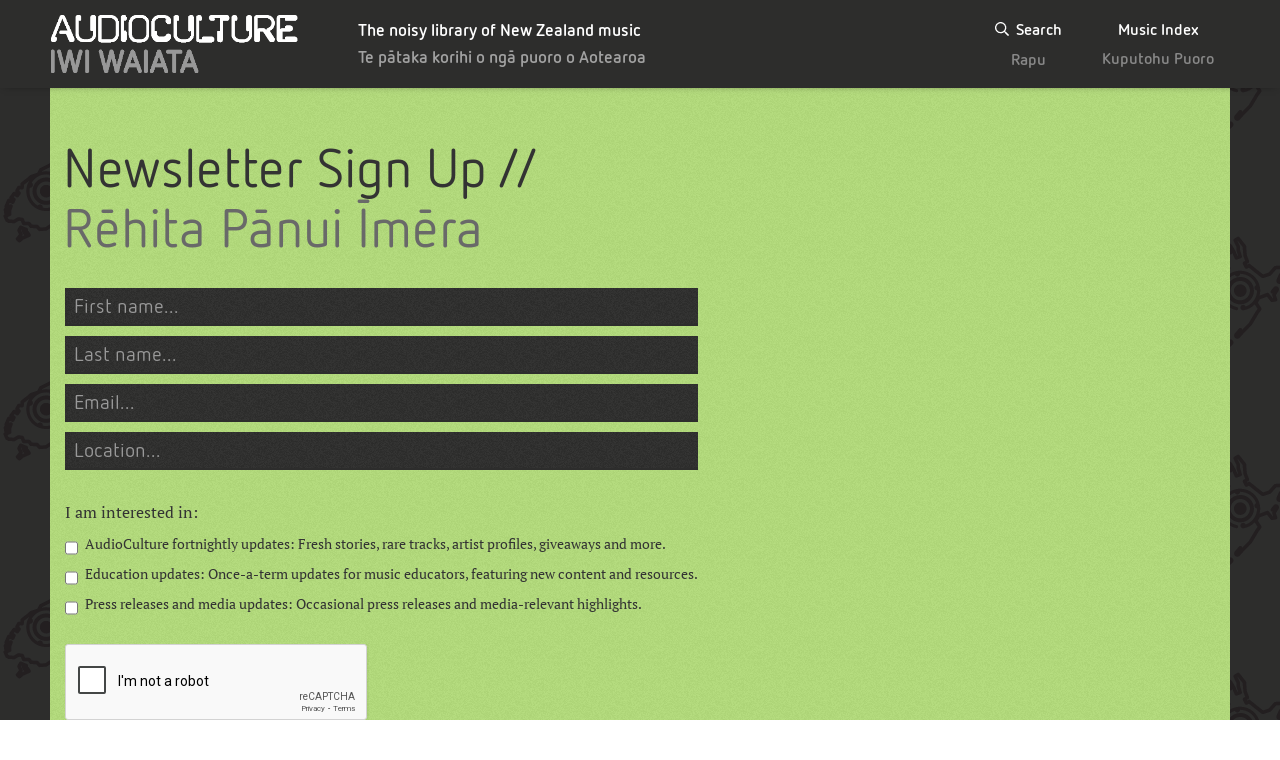

--- FILE ---
content_type: text/html; charset=utf-8
request_url: https://www.audioculture.co.nz/newsletters/new
body_size: 4537
content:
<!DOCTYPE html>
<html lang='en'>
<head>
<title>Newsletter Sign Up | AudioCulture
</title>
<meta charset='utf-8'>
<meta name="description" content="AudioCulture is an online celebration of the people who have created the music, the articles they shaped, and the audiences they played to."/>
<meta content='width=device-width, initial-scale=1.0, maximum-scale=1.0, user-scalable=0' name='viewport'>
<meta content='IE=edge,chrome=1' http-equiv='X-UA-Compatible'>
<link rel="stylesheet" href="https://www.audioculture.co.nz/assets/application-d4757bbc0f3e4e301e5880cc46719dffe63d54d15b051647a0b06184ef84a561.css" media="all" />
<link rel="stylesheet" href="https://cdn.knightlab.com/libs/timeline3/latest/css/timeline.css" title="timeline-styles" media="screen" />
<link rel="stylesheet" href="https://use.typekit.net/idr4tfc.css" media="screen" />
<!--[if IE]>
<link rel="stylesheet" href="https://www.audioculture.co.nz/assets/application-ie-6a3b3546a2c76b317c6bf7e72cc71a3ca93bffdccd7b309bb72e7a979407fc12.css" media="all" />
<![endif]-->
<!--[if IE 8]>
<link rel="stylesheet" href="https://www.audioculture.co.nz/assets/application-ie8-d69b81ace8184612ee682e423f244e0293aa7d3687713b4abb24b91e01b479af.css" media="all" />
<![endif]-->
<meta name="csrf-param" content="authenticity_token" />
<meta name="csrf-token" content="6zkLMc3+GWP54Rtfg17H4e70reDb6lnyg3kQAP3uKVPUsrLoqWQew7HMPivyJwysRVGk1krSPHpmcW8ghMzDCQ==" />
<script>
//<![CDATA[
(function(w,d,s,l,i){w[l]=w[l]||[];w[l].push({'gtm.start':
new Date().getTime(),event:'gtm.js'});var f=d.getElementsByTagName(s)[0],
j=d.createElement(s),dl=l!='dataLayer'?'&l='+l:'';j.async=true;j.src=
'https://www.googletagmanager.com/gtm.js?id='+i+dl;f.parentNode.insertBefore(j,f);
})(window,document,'script','dataLayer','GTM-KT3J6QL5');

//]]>
</script><meta property='og:url' content='http://www.audioculture.co.nz'>
<meta property='og:title' content='AudioCulture - the noisy library of NZ music'>
<meta property='og:description' content='AudioCulture is an online celebration of the people who have created the music, the articles they shaped, and the audiences they played to.'>
<meta property='og:image' content='https://www.audioculture.co.nz/assets/audioculture_facebook_logo-d958b11f5157574cb19185fb4af5161ea3597fb3200b3646be3d721d76c0a4d3.png'>
<meta name='twitter:card' content='summary_large_image'>
<meta name='twitter:site' content='@audioculturenz'>
<meta name='twitter:image' content='https://www.audioculture.co.nz/assets/audioculture_facebook_logo-d958b11f5157574cb19185fb4af5161ea3597fb3200b3646be3d721d76c0a4d3.png?250e87bf23a321c7dc26ce575eb5d94e8f8d8de4'>
<meta name='twitter:title' content='AudioCulture - the noisy library of NZ music'>
<meta name='twitter:description' content='AudioCulture is an online celebration of the people who have created the music, the articles they shaped, and the audiences they played to.'>
<script src="https://www.youtube.com/iframe_api"></script>
<script src="https://cdn.knightlab.com/libs/timeline3/latest/js/timeline.js"></script>
<script src="https://www.google.com/recaptcha/api.js"></script>

</head>
<body class='audioculture-newsletter'>
<noscript>
<iframe height='0' src='https://www.googletagmanager.com/ns.html?id=GTM-KT3J6QL5' style='display:none;visibility:hidden' width='0'></iframe>
</noscript>
<div class='sticky-wrapper'>
<div class='navbar compressed'>
<div class='navbar-inner'>
<div class='container-fluid'>
<div class='global-nav-wrapper' data-main-navigation>
<div class='logotype-wrapper'>
<a class="site-branding" href="https://www.audioculture.co.nz/"><h1 class='site-logo'>AudioCulture</h1>
</a><div class='logo-tagline'>
<p class='tagline tagline-title'>The noisy library of New Zealand music</p>
<p class='tagline tagline-subtitle'>Te pātaka korihi o ngā puoro o Aotearoa</p>
</div>
</div>

<div class='global-navbar'>
<a class="global-navbar-item " href="/search"><div class='global-navbar-item-title'>
<svg class='search-icon' data-name='search-icon' style='width: 14px; height: 14px;' viewbox='0 0 30 30'>
<path d='M29.67,27.38,23,20.71a.76.76,0,0,0-.49-.2h-.7l-.5-.39a12.14,12.14,0,1,0-9.16,4.18,11.87,11.87,0,0,0,8-3l.39.4v.7a.76.76,0,0,0,.2.49l6.67,6.68a.68.68,0,0,0,1,0h0l1.29-1.3a.56.56,0,0,0,0-.9ZM12.15,21.51a9.36,9.36,0,1,1,9.36-9.36A9.35,9.35,0,0,1,12.15,21.51Z'></path>
</svg>

Search
</div>
<div class='global-navbar-item-subtitle' style='top: 1px;'>Rapu</div>
</a><a class="global-navbar-item " href="/music_index"><div class='global-navbar-item-title'>Music Index</div>
<div class='global-navbar-item-subtitle'>Kuputohu Puoro</div>
</a></div>
<div class='global-navbar global-navbar-mobile'>
<div class='global-navbar-button' data-mobile-nav-trigger>
Menu
<i class='menu-icon'></i>
</div>
</div>

</div>
</div>
</div>
</div>


<div class='container skippy-container'>
<div class='skippy w-top-padding'>
<div class='skippy-content'>
<div class='skippy-content-section skippy-section-sticky sticky-top--85'>
<div class='skippy-content-item full'>
<h1>
Newsletter Sign Up //
<span>
<br>Rēhita Pānui Īmēra</br>
</span>
</h1>
</div>
<div class='skippy-content-item full'>
<div class='main-content wysiwyg-content'>
<div class='contact'>
<div class='message-us'>
<form action="https://www.audioculture.co.nz/newsletters" accept-charset="UTF-8" method="post"><input name="utf8" type="hidden" value="&#x2713;" autocomplete="off" /><input type="hidden" name="authenticity_token" value="ibwB32cSkbLg93p0MgNZDSHA2Abl/f/yCkKIofzlHwbhv+5guY4igfzUUBi7PxNo6SS0N02Sr2Ub4zMbRIGxYw==" autocomplete="off" />
<div class='control-group'>
<div class='controls'>
<input type="text" name="first_name" id="first_name" placeholder="First name..." required="required" />
</div>
</div>
<div class='control-group'>
<div class='controls'>
<input type="text" name="last_name" id="last_name" placeholder="Last name..." required="required" />
</div>
</div>
<div class='control-group'>
<div class='controls'>
<input type="text" name="email_address" id="email_address" placeholder="Email..." required="required" />
</div>
</div>
<div class='control-group'>
<div class='controls'>
<input type="text" name="location" id="location" placeholder="Location..." required="required" />
</div>
</div>
<div class='h3 mt-30 mb-10'>
I am interested in:
</div>
<div class='control-group'>
<label class="control-label checkbox">AudioCulture fortnightly updates: Fresh stories, rare tracks, artist profiles, giveaways and more.
<input type="checkbox" name="interests[]" id="interests_" value="052248908b" class="input-xxlarge checkbox" />
</label></div>
<div class='control-group'>
<label class="control-label checkbox">Education updates: Once-a-term updates for music educators, featuring new content and resources.
<input type="checkbox" name="interests[]" id="interests_" value="4d7f592314" class="input-xxlarge checkbox" />
</label></div>
<div class='control-group'>
<label class="control-label checkbox">Press releases and media updates: Occasional press releases and media-relevant highlights.
<input type="checkbox" name="interests[]" id="interests_" value="f808636f35" class="input-xxlarge checkbox" />
</label></div>
<div class='control-group mt-30'>
<div class='controls'>
<div class='recaptcha'>
<div class='g-recaptcha' data-sitekey='6Lc4QxgUAAAAAPeZIbky3x0ehOmnTzVYhIz5chQC'></div>
</div>
</div>
</div>
<input type="submit" name="commit" value="Submit" data-disable-with="Submit" />
</form>

</div>
</div>
</div>
</div>
</div>
</div>
</div>
</div>

<div class='container footer'>
<div class='footer-inner'>
<div class='footer-section'>
<a class="footer-section-item footer-section-item-title" href="https://www.audioculture.co.nz/music_index">Music Index</a>
<a class="footer-section-item" href="/music_index?category=Person">Profiles</a>
<a class="footer-section-item" href="/music_index?category=Label">Labels</a>
<a class="footer-section-item" href="/music_index?category=Article">Articles</a>
</div>
<div class='footer-section'>
<a class="footer-section-item footer-section-item-title" href="https://www.audioculture.co.nz/about">About Us</a>
<a class="footer-section-item" href="https://www.audioculture.co.nz/contact">Contact Us</a>
<a class="footer-section-item" href="https://www.audioculture.co.nz/writers">Writers</a>
<a class="footer-section-item" href="https://www.audioculture.co.nz/terms_and_conditions">Terms &amp; Conditions</a>
</div>
<div class='footer-section'>
<div class='footer-section-item footer-section-item-title'>Follow us on social</div>
<div class='footer-section-item footer-section-row'>
<a class="footer-section-logo facebook" target="_blank" href="http://www.facebook.com/audioCulturenz">Facebook
</a><a class="footer-section-logo instagram" target="_blank" href="http://www.instagram.com/audioculturenz">Instagram
</a><a class="footer-section-logo youtube" target="_blank" href="http://www.youtube.com/audioculturenz">YouTube
</a></div>
<div class='footer-section-item'>
<a class="button button--secondary" target="_blank" href="https://www.audioculture.co.nz/newsletters/new"><span class='footer-section-logo email'></span>
Sign up to newsletter
</a></div>
</div>
<div class='footer-section'>
<div class='footer-section-row'>
<div class='footer-section-item'>
<p>Visit our sister site</p>
<a target="_blank" class="footer-section-partner nzos" title="New Zealand television and film" href="http://www.nzonscreen.com/">NZ On Screen
</a></div>
<div class='footer-section-item'>
<p>Made with funding from</p>
<a target="_blank" class="footer-section-partner nzoa" title="New Zealand on Air" href="http://www.nzonair.govt.nz/">NZ On Air
</a></div>
</div>
<div class='footer-section-row text-right'>
© AudioCulture, 2026
</div>
</div>
</div>
</div>


</div>
<div class='mobile-nav-container' data-mobile-nav>
<div class='mobile-nav-backdrop' data-mobile-nav-close></div>
<div class='mobile-nav'>
<i class='mobile-nav-close-icon' data-mobile-nav-close></i>
<div class='mobile-nav-section'>
<a class="mobile-nav-item" href="/search"><svg class='search-icon' data-name='search-icon' style='width: 16px; height: 16px;' viewbox='0 0 30 30'>
<path d='M29.67,27.38,23,20.71a.76.76,0,0,0-.49-.2h-.7l-.5-.39a12.14,12.14,0,1,0-9.16,4.18,11.87,11.87,0,0,0,8-3l.39.4v.7a.76.76,0,0,0,.2.49l6.67,6.68a.68.68,0,0,0,1,0h0l1.29-1.3a.56.56,0,0,0,0-.9ZM12.15,21.51a9.36,9.36,0,1,1,9.36-9.36A9.35,9.35,0,0,1,12.15,21.51Z'></path>
</svg>

Search //
<span>Rapu</span>
</a><a class="mobile-nav-item" href="/music_index">Music Index //
<span>Kuputohu Puoro</span>
</a><a class="mobile-nav-item" href="/special_content">Special Content //
<span>Ngā Kai Motuhake</span>
</a></div>
<div class='mobile-nav-section'>
<p>About us</p>
<a class="mobile-nav-item" href="https://www.audioculture.co.nz/about">About us //
<span>Mō Mātou</span>
</a><a class="mobile-nav-item" href="https://www.audioculture.co.nz/contact">Contact us //
<span>Whakapā mai ki a mātou</span>
</a><a class="mobile-nav-item" href="https://www.audioculture.co.nz/writers">Writers //
<span>Ngā Kaituhi</span>
</a></div>
<div class='mobile-nav-section'>
<p>Follow us on social media</p>
<div class='mobile-nav-icons'>
<a class="mobile-nav-icon facebook" target="_blank" href="http://www.facebook.com/audioCulturenz">Facebook
</a><a class="mobile-nav-icon instagram" target="_blank" href="http://www.instagram.com/audioculturenz">Instagram
</a><a class="mobile-nav-icon youtube" target="_blank" href="http://www.youtube.com/audioculturenz">YouTube
</a><a class="mobile-nav-icon email" target="_blank" href="https://www.audioculture.co.nz/newsletters/new">Mailing list
</a></div>
</div>
<div class='mobile-nav-section'>
<p>Funded by</p>
<a target="_blank" class="mobile-nav-logo nzoa" title="New Zealand on Air" href="http://www.nzonair.govt.nz/">NZ On Air
</a></div>
<div class='mobile-nav-section'>
<p>Partners with</p>
<a target="_blank" class="mobile-nav-logo nzos" title="New Zealand television and film" href="http://www.nzonscreen.com/">NZ On Screen
</a></div>
<div class='mobile-nav-section'>
<a class="mobile-nav-item mobile-nav-footer" href="https://www.audioculture.co.nz/terms_and_conditions">Terms & Conditions
</a></div>
</div>
</div>

<div class='modal video-modal hide fade' id='global-modal' role='dialog'>
<ul class='modal-buttons'>
<li>
<a class="modal-close" data-target="#global-modal" data-dismiss="modal" href="#"></a>
</li>
</ul>
<div class='modal-body'>
<div class='modal-embed'></div>
</div>
</div>
<div class='modal hide' id='images-modal' role='dialog'>
<ul class='modal-buttons'>
<li>
<a class="modal-close" data-target="#images-modal" data-dismiss="modal" href="#"></a>
</li>
<li>
<a class="facebook-link" target="_blank" href="#"></a>
</li>
</ul>
<div class='modal-body'></div>
</div>
<script src="https://www.audioculture.co.nz/assets/application-509bb6625ae1d960ab5e063961979baf02d9a734df63fc81c1881dad5a888ac2.js"></script>

<script>
//<![CDATA[
(function(){var uv=document.createElement('script');uv.type='text/javascript';uv.async=true;uv.src='//widget.uservoice.com/Y0ofB4q0ud8a07YBSAxJtw.js';var s=document.getElementsByTagName('script')[0];s.parentNode.insertBefore(uv,s)})();

//]]>
</script><script>
//<![CDATA[
UserVoice = window.UserVoice || [];
UserVoice.push(['showTab', 'classic_widget', {mode: 'feedback', primary_color: '#555555', link_color: '#ff9b40', forum_id: 201526, feedback_tab_name: 'Send feedback', tab_label: 'Send Feedback', tab_color: '#ff9b40', tab_position: 'middle-right', tab_inverted: true}]);

//]]>
</script><script>
//<![CDATA[
setTimeout(function(){var a=document.createElement("script");var b=document.getElementsByTagName("script")[0];a.src=document.location.protocol+"//dnn506yrbagrg.cloudfront.net/pages/scripts/0010/1192.js?"+Math.floor(new Date().getTime()/3600000);a.async=true;a.type="text/javascript";b.parentNode.insertBefore(a,b)}, 1);

//]]>
</script></body>
</html>



--- FILE ---
content_type: text/html; charset=utf-8
request_url: https://www.google.com/recaptcha/api2/anchor?ar=1&k=6Lc4QxgUAAAAAPeZIbky3x0ehOmnTzVYhIz5chQC&co=aHR0cHM6Ly93d3cuYXVkaW9jdWx0dXJlLmNvLm56OjQ0Mw..&hl=en&v=PoyoqOPhxBO7pBk68S4YbpHZ&size=normal&anchor-ms=20000&execute-ms=30000&cb=j1xjhzua1kl3
body_size: 49525
content:
<!DOCTYPE HTML><html dir="ltr" lang="en"><head><meta http-equiv="Content-Type" content="text/html; charset=UTF-8">
<meta http-equiv="X-UA-Compatible" content="IE=edge">
<title>reCAPTCHA</title>
<style type="text/css">
/* cyrillic-ext */
@font-face {
  font-family: 'Roboto';
  font-style: normal;
  font-weight: 400;
  font-stretch: 100%;
  src: url(//fonts.gstatic.com/s/roboto/v48/KFO7CnqEu92Fr1ME7kSn66aGLdTylUAMa3GUBHMdazTgWw.woff2) format('woff2');
  unicode-range: U+0460-052F, U+1C80-1C8A, U+20B4, U+2DE0-2DFF, U+A640-A69F, U+FE2E-FE2F;
}
/* cyrillic */
@font-face {
  font-family: 'Roboto';
  font-style: normal;
  font-weight: 400;
  font-stretch: 100%;
  src: url(//fonts.gstatic.com/s/roboto/v48/KFO7CnqEu92Fr1ME7kSn66aGLdTylUAMa3iUBHMdazTgWw.woff2) format('woff2');
  unicode-range: U+0301, U+0400-045F, U+0490-0491, U+04B0-04B1, U+2116;
}
/* greek-ext */
@font-face {
  font-family: 'Roboto';
  font-style: normal;
  font-weight: 400;
  font-stretch: 100%;
  src: url(//fonts.gstatic.com/s/roboto/v48/KFO7CnqEu92Fr1ME7kSn66aGLdTylUAMa3CUBHMdazTgWw.woff2) format('woff2');
  unicode-range: U+1F00-1FFF;
}
/* greek */
@font-face {
  font-family: 'Roboto';
  font-style: normal;
  font-weight: 400;
  font-stretch: 100%;
  src: url(//fonts.gstatic.com/s/roboto/v48/KFO7CnqEu92Fr1ME7kSn66aGLdTylUAMa3-UBHMdazTgWw.woff2) format('woff2');
  unicode-range: U+0370-0377, U+037A-037F, U+0384-038A, U+038C, U+038E-03A1, U+03A3-03FF;
}
/* math */
@font-face {
  font-family: 'Roboto';
  font-style: normal;
  font-weight: 400;
  font-stretch: 100%;
  src: url(//fonts.gstatic.com/s/roboto/v48/KFO7CnqEu92Fr1ME7kSn66aGLdTylUAMawCUBHMdazTgWw.woff2) format('woff2');
  unicode-range: U+0302-0303, U+0305, U+0307-0308, U+0310, U+0312, U+0315, U+031A, U+0326-0327, U+032C, U+032F-0330, U+0332-0333, U+0338, U+033A, U+0346, U+034D, U+0391-03A1, U+03A3-03A9, U+03B1-03C9, U+03D1, U+03D5-03D6, U+03F0-03F1, U+03F4-03F5, U+2016-2017, U+2034-2038, U+203C, U+2040, U+2043, U+2047, U+2050, U+2057, U+205F, U+2070-2071, U+2074-208E, U+2090-209C, U+20D0-20DC, U+20E1, U+20E5-20EF, U+2100-2112, U+2114-2115, U+2117-2121, U+2123-214F, U+2190, U+2192, U+2194-21AE, U+21B0-21E5, U+21F1-21F2, U+21F4-2211, U+2213-2214, U+2216-22FF, U+2308-230B, U+2310, U+2319, U+231C-2321, U+2336-237A, U+237C, U+2395, U+239B-23B7, U+23D0, U+23DC-23E1, U+2474-2475, U+25AF, U+25B3, U+25B7, U+25BD, U+25C1, U+25CA, U+25CC, U+25FB, U+266D-266F, U+27C0-27FF, U+2900-2AFF, U+2B0E-2B11, U+2B30-2B4C, U+2BFE, U+3030, U+FF5B, U+FF5D, U+1D400-1D7FF, U+1EE00-1EEFF;
}
/* symbols */
@font-face {
  font-family: 'Roboto';
  font-style: normal;
  font-weight: 400;
  font-stretch: 100%;
  src: url(//fonts.gstatic.com/s/roboto/v48/KFO7CnqEu92Fr1ME7kSn66aGLdTylUAMaxKUBHMdazTgWw.woff2) format('woff2');
  unicode-range: U+0001-000C, U+000E-001F, U+007F-009F, U+20DD-20E0, U+20E2-20E4, U+2150-218F, U+2190, U+2192, U+2194-2199, U+21AF, U+21E6-21F0, U+21F3, U+2218-2219, U+2299, U+22C4-22C6, U+2300-243F, U+2440-244A, U+2460-24FF, U+25A0-27BF, U+2800-28FF, U+2921-2922, U+2981, U+29BF, U+29EB, U+2B00-2BFF, U+4DC0-4DFF, U+FFF9-FFFB, U+10140-1018E, U+10190-1019C, U+101A0, U+101D0-101FD, U+102E0-102FB, U+10E60-10E7E, U+1D2C0-1D2D3, U+1D2E0-1D37F, U+1F000-1F0FF, U+1F100-1F1AD, U+1F1E6-1F1FF, U+1F30D-1F30F, U+1F315, U+1F31C, U+1F31E, U+1F320-1F32C, U+1F336, U+1F378, U+1F37D, U+1F382, U+1F393-1F39F, U+1F3A7-1F3A8, U+1F3AC-1F3AF, U+1F3C2, U+1F3C4-1F3C6, U+1F3CA-1F3CE, U+1F3D4-1F3E0, U+1F3ED, U+1F3F1-1F3F3, U+1F3F5-1F3F7, U+1F408, U+1F415, U+1F41F, U+1F426, U+1F43F, U+1F441-1F442, U+1F444, U+1F446-1F449, U+1F44C-1F44E, U+1F453, U+1F46A, U+1F47D, U+1F4A3, U+1F4B0, U+1F4B3, U+1F4B9, U+1F4BB, U+1F4BF, U+1F4C8-1F4CB, U+1F4D6, U+1F4DA, U+1F4DF, U+1F4E3-1F4E6, U+1F4EA-1F4ED, U+1F4F7, U+1F4F9-1F4FB, U+1F4FD-1F4FE, U+1F503, U+1F507-1F50B, U+1F50D, U+1F512-1F513, U+1F53E-1F54A, U+1F54F-1F5FA, U+1F610, U+1F650-1F67F, U+1F687, U+1F68D, U+1F691, U+1F694, U+1F698, U+1F6AD, U+1F6B2, U+1F6B9-1F6BA, U+1F6BC, U+1F6C6-1F6CF, U+1F6D3-1F6D7, U+1F6E0-1F6EA, U+1F6F0-1F6F3, U+1F6F7-1F6FC, U+1F700-1F7FF, U+1F800-1F80B, U+1F810-1F847, U+1F850-1F859, U+1F860-1F887, U+1F890-1F8AD, U+1F8B0-1F8BB, U+1F8C0-1F8C1, U+1F900-1F90B, U+1F93B, U+1F946, U+1F984, U+1F996, U+1F9E9, U+1FA00-1FA6F, U+1FA70-1FA7C, U+1FA80-1FA89, U+1FA8F-1FAC6, U+1FACE-1FADC, U+1FADF-1FAE9, U+1FAF0-1FAF8, U+1FB00-1FBFF;
}
/* vietnamese */
@font-face {
  font-family: 'Roboto';
  font-style: normal;
  font-weight: 400;
  font-stretch: 100%;
  src: url(//fonts.gstatic.com/s/roboto/v48/KFO7CnqEu92Fr1ME7kSn66aGLdTylUAMa3OUBHMdazTgWw.woff2) format('woff2');
  unicode-range: U+0102-0103, U+0110-0111, U+0128-0129, U+0168-0169, U+01A0-01A1, U+01AF-01B0, U+0300-0301, U+0303-0304, U+0308-0309, U+0323, U+0329, U+1EA0-1EF9, U+20AB;
}
/* latin-ext */
@font-face {
  font-family: 'Roboto';
  font-style: normal;
  font-weight: 400;
  font-stretch: 100%;
  src: url(//fonts.gstatic.com/s/roboto/v48/KFO7CnqEu92Fr1ME7kSn66aGLdTylUAMa3KUBHMdazTgWw.woff2) format('woff2');
  unicode-range: U+0100-02BA, U+02BD-02C5, U+02C7-02CC, U+02CE-02D7, U+02DD-02FF, U+0304, U+0308, U+0329, U+1D00-1DBF, U+1E00-1E9F, U+1EF2-1EFF, U+2020, U+20A0-20AB, U+20AD-20C0, U+2113, U+2C60-2C7F, U+A720-A7FF;
}
/* latin */
@font-face {
  font-family: 'Roboto';
  font-style: normal;
  font-weight: 400;
  font-stretch: 100%;
  src: url(//fonts.gstatic.com/s/roboto/v48/KFO7CnqEu92Fr1ME7kSn66aGLdTylUAMa3yUBHMdazQ.woff2) format('woff2');
  unicode-range: U+0000-00FF, U+0131, U+0152-0153, U+02BB-02BC, U+02C6, U+02DA, U+02DC, U+0304, U+0308, U+0329, U+2000-206F, U+20AC, U+2122, U+2191, U+2193, U+2212, U+2215, U+FEFF, U+FFFD;
}
/* cyrillic-ext */
@font-face {
  font-family: 'Roboto';
  font-style: normal;
  font-weight: 500;
  font-stretch: 100%;
  src: url(//fonts.gstatic.com/s/roboto/v48/KFO7CnqEu92Fr1ME7kSn66aGLdTylUAMa3GUBHMdazTgWw.woff2) format('woff2');
  unicode-range: U+0460-052F, U+1C80-1C8A, U+20B4, U+2DE0-2DFF, U+A640-A69F, U+FE2E-FE2F;
}
/* cyrillic */
@font-face {
  font-family: 'Roboto';
  font-style: normal;
  font-weight: 500;
  font-stretch: 100%;
  src: url(//fonts.gstatic.com/s/roboto/v48/KFO7CnqEu92Fr1ME7kSn66aGLdTylUAMa3iUBHMdazTgWw.woff2) format('woff2');
  unicode-range: U+0301, U+0400-045F, U+0490-0491, U+04B0-04B1, U+2116;
}
/* greek-ext */
@font-face {
  font-family: 'Roboto';
  font-style: normal;
  font-weight: 500;
  font-stretch: 100%;
  src: url(//fonts.gstatic.com/s/roboto/v48/KFO7CnqEu92Fr1ME7kSn66aGLdTylUAMa3CUBHMdazTgWw.woff2) format('woff2');
  unicode-range: U+1F00-1FFF;
}
/* greek */
@font-face {
  font-family: 'Roboto';
  font-style: normal;
  font-weight: 500;
  font-stretch: 100%;
  src: url(//fonts.gstatic.com/s/roboto/v48/KFO7CnqEu92Fr1ME7kSn66aGLdTylUAMa3-UBHMdazTgWw.woff2) format('woff2');
  unicode-range: U+0370-0377, U+037A-037F, U+0384-038A, U+038C, U+038E-03A1, U+03A3-03FF;
}
/* math */
@font-face {
  font-family: 'Roboto';
  font-style: normal;
  font-weight: 500;
  font-stretch: 100%;
  src: url(//fonts.gstatic.com/s/roboto/v48/KFO7CnqEu92Fr1ME7kSn66aGLdTylUAMawCUBHMdazTgWw.woff2) format('woff2');
  unicode-range: U+0302-0303, U+0305, U+0307-0308, U+0310, U+0312, U+0315, U+031A, U+0326-0327, U+032C, U+032F-0330, U+0332-0333, U+0338, U+033A, U+0346, U+034D, U+0391-03A1, U+03A3-03A9, U+03B1-03C9, U+03D1, U+03D5-03D6, U+03F0-03F1, U+03F4-03F5, U+2016-2017, U+2034-2038, U+203C, U+2040, U+2043, U+2047, U+2050, U+2057, U+205F, U+2070-2071, U+2074-208E, U+2090-209C, U+20D0-20DC, U+20E1, U+20E5-20EF, U+2100-2112, U+2114-2115, U+2117-2121, U+2123-214F, U+2190, U+2192, U+2194-21AE, U+21B0-21E5, U+21F1-21F2, U+21F4-2211, U+2213-2214, U+2216-22FF, U+2308-230B, U+2310, U+2319, U+231C-2321, U+2336-237A, U+237C, U+2395, U+239B-23B7, U+23D0, U+23DC-23E1, U+2474-2475, U+25AF, U+25B3, U+25B7, U+25BD, U+25C1, U+25CA, U+25CC, U+25FB, U+266D-266F, U+27C0-27FF, U+2900-2AFF, U+2B0E-2B11, U+2B30-2B4C, U+2BFE, U+3030, U+FF5B, U+FF5D, U+1D400-1D7FF, U+1EE00-1EEFF;
}
/* symbols */
@font-face {
  font-family: 'Roboto';
  font-style: normal;
  font-weight: 500;
  font-stretch: 100%;
  src: url(//fonts.gstatic.com/s/roboto/v48/KFO7CnqEu92Fr1ME7kSn66aGLdTylUAMaxKUBHMdazTgWw.woff2) format('woff2');
  unicode-range: U+0001-000C, U+000E-001F, U+007F-009F, U+20DD-20E0, U+20E2-20E4, U+2150-218F, U+2190, U+2192, U+2194-2199, U+21AF, U+21E6-21F0, U+21F3, U+2218-2219, U+2299, U+22C4-22C6, U+2300-243F, U+2440-244A, U+2460-24FF, U+25A0-27BF, U+2800-28FF, U+2921-2922, U+2981, U+29BF, U+29EB, U+2B00-2BFF, U+4DC0-4DFF, U+FFF9-FFFB, U+10140-1018E, U+10190-1019C, U+101A0, U+101D0-101FD, U+102E0-102FB, U+10E60-10E7E, U+1D2C0-1D2D3, U+1D2E0-1D37F, U+1F000-1F0FF, U+1F100-1F1AD, U+1F1E6-1F1FF, U+1F30D-1F30F, U+1F315, U+1F31C, U+1F31E, U+1F320-1F32C, U+1F336, U+1F378, U+1F37D, U+1F382, U+1F393-1F39F, U+1F3A7-1F3A8, U+1F3AC-1F3AF, U+1F3C2, U+1F3C4-1F3C6, U+1F3CA-1F3CE, U+1F3D4-1F3E0, U+1F3ED, U+1F3F1-1F3F3, U+1F3F5-1F3F7, U+1F408, U+1F415, U+1F41F, U+1F426, U+1F43F, U+1F441-1F442, U+1F444, U+1F446-1F449, U+1F44C-1F44E, U+1F453, U+1F46A, U+1F47D, U+1F4A3, U+1F4B0, U+1F4B3, U+1F4B9, U+1F4BB, U+1F4BF, U+1F4C8-1F4CB, U+1F4D6, U+1F4DA, U+1F4DF, U+1F4E3-1F4E6, U+1F4EA-1F4ED, U+1F4F7, U+1F4F9-1F4FB, U+1F4FD-1F4FE, U+1F503, U+1F507-1F50B, U+1F50D, U+1F512-1F513, U+1F53E-1F54A, U+1F54F-1F5FA, U+1F610, U+1F650-1F67F, U+1F687, U+1F68D, U+1F691, U+1F694, U+1F698, U+1F6AD, U+1F6B2, U+1F6B9-1F6BA, U+1F6BC, U+1F6C6-1F6CF, U+1F6D3-1F6D7, U+1F6E0-1F6EA, U+1F6F0-1F6F3, U+1F6F7-1F6FC, U+1F700-1F7FF, U+1F800-1F80B, U+1F810-1F847, U+1F850-1F859, U+1F860-1F887, U+1F890-1F8AD, U+1F8B0-1F8BB, U+1F8C0-1F8C1, U+1F900-1F90B, U+1F93B, U+1F946, U+1F984, U+1F996, U+1F9E9, U+1FA00-1FA6F, U+1FA70-1FA7C, U+1FA80-1FA89, U+1FA8F-1FAC6, U+1FACE-1FADC, U+1FADF-1FAE9, U+1FAF0-1FAF8, U+1FB00-1FBFF;
}
/* vietnamese */
@font-face {
  font-family: 'Roboto';
  font-style: normal;
  font-weight: 500;
  font-stretch: 100%;
  src: url(//fonts.gstatic.com/s/roboto/v48/KFO7CnqEu92Fr1ME7kSn66aGLdTylUAMa3OUBHMdazTgWw.woff2) format('woff2');
  unicode-range: U+0102-0103, U+0110-0111, U+0128-0129, U+0168-0169, U+01A0-01A1, U+01AF-01B0, U+0300-0301, U+0303-0304, U+0308-0309, U+0323, U+0329, U+1EA0-1EF9, U+20AB;
}
/* latin-ext */
@font-face {
  font-family: 'Roboto';
  font-style: normal;
  font-weight: 500;
  font-stretch: 100%;
  src: url(//fonts.gstatic.com/s/roboto/v48/KFO7CnqEu92Fr1ME7kSn66aGLdTylUAMa3KUBHMdazTgWw.woff2) format('woff2');
  unicode-range: U+0100-02BA, U+02BD-02C5, U+02C7-02CC, U+02CE-02D7, U+02DD-02FF, U+0304, U+0308, U+0329, U+1D00-1DBF, U+1E00-1E9F, U+1EF2-1EFF, U+2020, U+20A0-20AB, U+20AD-20C0, U+2113, U+2C60-2C7F, U+A720-A7FF;
}
/* latin */
@font-face {
  font-family: 'Roboto';
  font-style: normal;
  font-weight: 500;
  font-stretch: 100%;
  src: url(//fonts.gstatic.com/s/roboto/v48/KFO7CnqEu92Fr1ME7kSn66aGLdTylUAMa3yUBHMdazQ.woff2) format('woff2');
  unicode-range: U+0000-00FF, U+0131, U+0152-0153, U+02BB-02BC, U+02C6, U+02DA, U+02DC, U+0304, U+0308, U+0329, U+2000-206F, U+20AC, U+2122, U+2191, U+2193, U+2212, U+2215, U+FEFF, U+FFFD;
}
/* cyrillic-ext */
@font-face {
  font-family: 'Roboto';
  font-style: normal;
  font-weight: 900;
  font-stretch: 100%;
  src: url(//fonts.gstatic.com/s/roboto/v48/KFO7CnqEu92Fr1ME7kSn66aGLdTylUAMa3GUBHMdazTgWw.woff2) format('woff2');
  unicode-range: U+0460-052F, U+1C80-1C8A, U+20B4, U+2DE0-2DFF, U+A640-A69F, U+FE2E-FE2F;
}
/* cyrillic */
@font-face {
  font-family: 'Roboto';
  font-style: normal;
  font-weight: 900;
  font-stretch: 100%;
  src: url(//fonts.gstatic.com/s/roboto/v48/KFO7CnqEu92Fr1ME7kSn66aGLdTylUAMa3iUBHMdazTgWw.woff2) format('woff2');
  unicode-range: U+0301, U+0400-045F, U+0490-0491, U+04B0-04B1, U+2116;
}
/* greek-ext */
@font-face {
  font-family: 'Roboto';
  font-style: normal;
  font-weight: 900;
  font-stretch: 100%;
  src: url(//fonts.gstatic.com/s/roboto/v48/KFO7CnqEu92Fr1ME7kSn66aGLdTylUAMa3CUBHMdazTgWw.woff2) format('woff2');
  unicode-range: U+1F00-1FFF;
}
/* greek */
@font-face {
  font-family: 'Roboto';
  font-style: normal;
  font-weight: 900;
  font-stretch: 100%;
  src: url(//fonts.gstatic.com/s/roboto/v48/KFO7CnqEu92Fr1ME7kSn66aGLdTylUAMa3-UBHMdazTgWw.woff2) format('woff2');
  unicode-range: U+0370-0377, U+037A-037F, U+0384-038A, U+038C, U+038E-03A1, U+03A3-03FF;
}
/* math */
@font-face {
  font-family: 'Roboto';
  font-style: normal;
  font-weight: 900;
  font-stretch: 100%;
  src: url(//fonts.gstatic.com/s/roboto/v48/KFO7CnqEu92Fr1ME7kSn66aGLdTylUAMawCUBHMdazTgWw.woff2) format('woff2');
  unicode-range: U+0302-0303, U+0305, U+0307-0308, U+0310, U+0312, U+0315, U+031A, U+0326-0327, U+032C, U+032F-0330, U+0332-0333, U+0338, U+033A, U+0346, U+034D, U+0391-03A1, U+03A3-03A9, U+03B1-03C9, U+03D1, U+03D5-03D6, U+03F0-03F1, U+03F4-03F5, U+2016-2017, U+2034-2038, U+203C, U+2040, U+2043, U+2047, U+2050, U+2057, U+205F, U+2070-2071, U+2074-208E, U+2090-209C, U+20D0-20DC, U+20E1, U+20E5-20EF, U+2100-2112, U+2114-2115, U+2117-2121, U+2123-214F, U+2190, U+2192, U+2194-21AE, U+21B0-21E5, U+21F1-21F2, U+21F4-2211, U+2213-2214, U+2216-22FF, U+2308-230B, U+2310, U+2319, U+231C-2321, U+2336-237A, U+237C, U+2395, U+239B-23B7, U+23D0, U+23DC-23E1, U+2474-2475, U+25AF, U+25B3, U+25B7, U+25BD, U+25C1, U+25CA, U+25CC, U+25FB, U+266D-266F, U+27C0-27FF, U+2900-2AFF, U+2B0E-2B11, U+2B30-2B4C, U+2BFE, U+3030, U+FF5B, U+FF5D, U+1D400-1D7FF, U+1EE00-1EEFF;
}
/* symbols */
@font-face {
  font-family: 'Roboto';
  font-style: normal;
  font-weight: 900;
  font-stretch: 100%;
  src: url(//fonts.gstatic.com/s/roboto/v48/KFO7CnqEu92Fr1ME7kSn66aGLdTylUAMaxKUBHMdazTgWw.woff2) format('woff2');
  unicode-range: U+0001-000C, U+000E-001F, U+007F-009F, U+20DD-20E0, U+20E2-20E4, U+2150-218F, U+2190, U+2192, U+2194-2199, U+21AF, U+21E6-21F0, U+21F3, U+2218-2219, U+2299, U+22C4-22C6, U+2300-243F, U+2440-244A, U+2460-24FF, U+25A0-27BF, U+2800-28FF, U+2921-2922, U+2981, U+29BF, U+29EB, U+2B00-2BFF, U+4DC0-4DFF, U+FFF9-FFFB, U+10140-1018E, U+10190-1019C, U+101A0, U+101D0-101FD, U+102E0-102FB, U+10E60-10E7E, U+1D2C0-1D2D3, U+1D2E0-1D37F, U+1F000-1F0FF, U+1F100-1F1AD, U+1F1E6-1F1FF, U+1F30D-1F30F, U+1F315, U+1F31C, U+1F31E, U+1F320-1F32C, U+1F336, U+1F378, U+1F37D, U+1F382, U+1F393-1F39F, U+1F3A7-1F3A8, U+1F3AC-1F3AF, U+1F3C2, U+1F3C4-1F3C6, U+1F3CA-1F3CE, U+1F3D4-1F3E0, U+1F3ED, U+1F3F1-1F3F3, U+1F3F5-1F3F7, U+1F408, U+1F415, U+1F41F, U+1F426, U+1F43F, U+1F441-1F442, U+1F444, U+1F446-1F449, U+1F44C-1F44E, U+1F453, U+1F46A, U+1F47D, U+1F4A3, U+1F4B0, U+1F4B3, U+1F4B9, U+1F4BB, U+1F4BF, U+1F4C8-1F4CB, U+1F4D6, U+1F4DA, U+1F4DF, U+1F4E3-1F4E6, U+1F4EA-1F4ED, U+1F4F7, U+1F4F9-1F4FB, U+1F4FD-1F4FE, U+1F503, U+1F507-1F50B, U+1F50D, U+1F512-1F513, U+1F53E-1F54A, U+1F54F-1F5FA, U+1F610, U+1F650-1F67F, U+1F687, U+1F68D, U+1F691, U+1F694, U+1F698, U+1F6AD, U+1F6B2, U+1F6B9-1F6BA, U+1F6BC, U+1F6C6-1F6CF, U+1F6D3-1F6D7, U+1F6E0-1F6EA, U+1F6F0-1F6F3, U+1F6F7-1F6FC, U+1F700-1F7FF, U+1F800-1F80B, U+1F810-1F847, U+1F850-1F859, U+1F860-1F887, U+1F890-1F8AD, U+1F8B0-1F8BB, U+1F8C0-1F8C1, U+1F900-1F90B, U+1F93B, U+1F946, U+1F984, U+1F996, U+1F9E9, U+1FA00-1FA6F, U+1FA70-1FA7C, U+1FA80-1FA89, U+1FA8F-1FAC6, U+1FACE-1FADC, U+1FADF-1FAE9, U+1FAF0-1FAF8, U+1FB00-1FBFF;
}
/* vietnamese */
@font-face {
  font-family: 'Roboto';
  font-style: normal;
  font-weight: 900;
  font-stretch: 100%;
  src: url(//fonts.gstatic.com/s/roboto/v48/KFO7CnqEu92Fr1ME7kSn66aGLdTylUAMa3OUBHMdazTgWw.woff2) format('woff2');
  unicode-range: U+0102-0103, U+0110-0111, U+0128-0129, U+0168-0169, U+01A0-01A1, U+01AF-01B0, U+0300-0301, U+0303-0304, U+0308-0309, U+0323, U+0329, U+1EA0-1EF9, U+20AB;
}
/* latin-ext */
@font-face {
  font-family: 'Roboto';
  font-style: normal;
  font-weight: 900;
  font-stretch: 100%;
  src: url(//fonts.gstatic.com/s/roboto/v48/KFO7CnqEu92Fr1ME7kSn66aGLdTylUAMa3KUBHMdazTgWw.woff2) format('woff2');
  unicode-range: U+0100-02BA, U+02BD-02C5, U+02C7-02CC, U+02CE-02D7, U+02DD-02FF, U+0304, U+0308, U+0329, U+1D00-1DBF, U+1E00-1E9F, U+1EF2-1EFF, U+2020, U+20A0-20AB, U+20AD-20C0, U+2113, U+2C60-2C7F, U+A720-A7FF;
}
/* latin */
@font-face {
  font-family: 'Roboto';
  font-style: normal;
  font-weight: 900;
  font-stretch: 100%;
  src: url(//fonts.gstatic.com/s/roboto/v48/KFO7CnqEu92Fr1ME7kSn66aGLdTylUAMa3yUBHMdazQ.woff2) format('woff2');
  unicode-range: U+0000-00FF, U+0131, U+0152-0153, U+02BB-02BC, U+02C6, U+02DA, U+02DC, U+0304, U+0308, U+0329, U+2000-206F, U+20AC, U+2122, U+2191, U+2193, U+2212, U+2215, U+FEFF, U+FFFD;
}

</style>
<link rel="stylesheet" type="text/css" href="https://www.gstatic.com/recaptcha/releases/PoyoqOPhxBO7pBk68S4YbpHZ/styles__ltr.css">
<script nonce="D5scw0Mbxl9sAoV00JwoIw" type="text/javascript">window['__recaptcha_api'] = 'https://www.google.com/recaptcha/api2/';</script>
<script type="text/javascript" src="https://www.gstatic.com/recaptcha/releases/PoyoqOPhxBO7pBk68S4YbpHZ/recaptcha__en.js" nonce="D5scw0Mbxl9sAoV00JwoIw">
      
    </script></head>
<body><div id="rc-anchor-alert" class="rc-anchor-alert"></div>
<input type="hidden" id="recaptcha-token" value="[base64]">
<script type="text/javascript" nonce="D5scw0Mbxl9sAoV00JwoIw">
      recaptcha.anchor.Main.init("[\x22ainput\x22,[\x22bgdata\x22,\x22\x22,\[base64]/[base64]/[base64]/ZyhXLGgpOnEoW04sMjEsbF0sVywwKSxoKSxmYWxzZSxmYWxzZSl9Y2F0Y2goayl7RygzNTgsVyk/[base64]/[base64]/[base64]/[base64]/[base64]/[base64]/[base64]/bmV3IEJbT10oRFswXSk6dz09Mj9uZXcgQltPXShEWzBdLERbMV0pOnc9PTM/bmV3IEJbT10oRFswXSxEWzFdLERbMl0pOnc9PTQ/[base64]/[base64]/[base64]/[base64]/[base64]\\u003d\x22,\[base64]\\u003d\\u003d\x22,\x22w5bCtkLCp8OjJsOCHsOrRC7CqsKEUsKJM1F8wrNOw57DpE3DncOkw4RQwrIrX216w4XDnsOow6/DrMOdwoHDnsKiw4Ylwoh7BcKQQMOvw7PCrMK3w5vDhMKUwoc8w4TDnSdzTXElZcOSw6c5w7TCsmzDtjvDtcOCwp7DjxTCusOJwr1Gw5rDkEjDqiMbw7V5AMKrfcKxYUfDisKwwqccFsKLTxk6fMKFwppVw7/CiVTDnsOiw60qDXo9w4kacXJGw6hVYsOyAVfDn8KjTUbCgMKaLcKxIBXCthHCtcO1w7LCncKKAypfw5BRwq97PVV8AcOeHsK6wr3ChcO0PGvDjMODwo05wp85w7NxwoPCucK5SsOIw4rDvm/[base64]/[base64]/CpkDDv0vCqSfCphLDuMONW8Otwo3CtMOmwoXDisOBw77DmEw6JcOcQ2/[base64]/[base64]/wpfCncKGw7vCqcKHwq7DuMOdO8OewpgewpzCrmDDq8KuMMO9d8OeelvDsVpJw5Y8V8OAwoPDjnFTwp0ITMKGBzLDqMOowpp7wqfChnRAw5LCjGtIw7bCvhcjwr8Rw597KHfChMOJG8Oswoo9wrXCncK/w5LCvkfDu8KoZsOcw6bDocKjWMOFwrbCtnPDqMOgKHXDmmE4eMO1wrDCssKiMCFDw4hrwoUPIF0PTMO/wqvCucKOwoPClFPCt8ORw79mAxzCvMKcdcKEwqXCmgNVwqvCk8OVwqQdMsOfwrJ9RMKfFwzCj8OdDgfDrGXCkgLDvAbDgsOew5EUwp/DhnpWPAQPw67DiETCpQF7Pl4nEMORFsKnWULDtcO3bUI9RRPDql3DmMKuw6wBwoHDkMKQw6UJw5YUwqDCqDTDhsK0ewvCq3fCjEUow4DDtcKYw4BNe8Onw6bDn2kBwqfCjsK+wqk/w6vCtElAGsO2agvDvcK0PMOww5Icw4MoRGbDusOUFQvCm1d+wrAcZsOBwpzDlzvCpcKWwpxxw5PDkgU+woY7w6rDjyfDtmrDkcKZw7/[base64]/MD1XwptBw5kNwoTDl1UeUggjwpRtBMOqOXgBw7zCmWA6QWrCkMOxMMOQwrtew6fCj8OKT8OBw5LDlcK3YgPDt8OSYMO2w5/DnnRAwr0Tw43DiMKZY1cFwqfDuScow7HCg1TCpEARFVPCoMOSwq3DrRl7wovDk8KpOx1Dw7PDqyp3wo/CvlNaw6DCmcKIW8Kuw4pJw6cYXMO7JiHDs8KsR8ODZTPDpGZICDB8O0/ChnlhEXDDg8ODEXcew5dGwqcnKn0UNMOBwprCqGnCn8OXXTLCisKAE18Xwr1ZwrhHcMK4QcOuwp8nwqnCj8Olw6A5wq5iwqEVMAbDlV7Ck8KlBmNVw5DCoBbCgsK1wq89BcOnw7HCmlMBUcKcDHfCpsOzQsO4w4IIw4Fuw7lKw4ssL8O/agUvwoVBw6/CksOzZlk8w6fCvkAlLsKUw7PCs8O1w6k4QUnChMKCbMOUNhXDswfDt2rCpsKaPhTDjizCvWXDgsKswrLCkV0lBFwuUwchQsKVTcKcw7DCtG3Dslsrw63Cs1lqFXTDvCDDvcOxwqbCvmg2QcONwpsnw75AwpPDi8K9w7E2ZcOlDzoSwqNMw7/[base64]/wpHDpcOAdQI+VsO2wo/CvGXCnCFzw7bDi2N8bMK3NUrDhwPCqcKYM8O6fCvDjcONXMKxH8O+w7LDhC4LByrCt00YwqdXwqvDhsKmYMOgM8K9McOww7LDt8O5wrZ+w6wXw5PDnGzCjzoqZ0N1w5hMw5LCqx0kSGo7CxE/wrZoR2YXUcO8w5LCv33CiQg3SsOpw6JQw7EywovDnMOHwoAUJEjDq8OrB1DDjVoMwoZIwqnCgMK7ZMKAw6hxwqLCsEVJIcOLw4jDvkPDhBTDu8OCw5JMwq9NLFFfwrjDtsK7w7PDtRZfw7/DnsK/[base64]/wpzDtMODVnLDrMK0woFAWsOKw78EwqnCqRPCjcOPZB9vDCk6Y8KQbGEQw73CpjrDjlTCmGbDrsKYw4PDiDJ0CAwTwo7Dt1ZswoBVwpw9IsOCbT7Dv8KjeMO/wrNUT8O/w4rCjsK3BSzClMKfwr9Sw7/[base64]/Dh3c4Z3ofc8OEWSt5wrXCpXnDksKyesKlwoPCvmZKwr1dU18Wei3CjsOJw5cGwpDDjMOFOlVrNMKBaiLCrG/DtcKDQEFeSXbCgcKqey10ej0uw74ewqfDtjrDgMKEAcOUf23Dn8OJKA/DocKwBV4Zw5nCuBjDrMOaw5PDjsKCwp0zw7jDp8O0YiXDpXXCjUcIwq5swr7DhBlTw6rCmD3DjD1Ew6fDvh0zMcO4w7vClyzDvD1MwrV8w6bCisKPwoVBTHgvKcK3McO6McOawroBw4bCn8K/w4NGUgAbNMKsBRM6PlUawqXDvzTCnxJNbj44w63CgTYFw5jCknliw6fDninDhMKSIMK8IWEWwqzCvMOjwr/DlMK7w6XDrsOzwrrDjcKBwoLDg3nDiHRRwpRswpfDrHrDo8K3XlECZywDw78hPCdjwqg/DsOyP0deDHHCpsOAw7jCo8KrwqVXwrAgwo16elrCkXnCqcKlfzx8wrdUZMOBeMKow7w6csKHwo4xw41eC0E+w4Fnw4h8WsKcLUXCkR7Cjj9vw6PDkcKBwrHCqcKLw6XDnA/CmV7DucK6PcK2w6fCpcORLcKEw4zDilRVwoVKbcKlw5tTwpNtwpDCgsKFHMKSwqRkwooNahHDjsOOw4XDshg7w43DgcOkOMKLw5QTwovCh0LDmcKvwoHCgMKDGTTDsgrDrsOhw7oCwqDDj8KhwoNMwoIvLmHDtmLCo1jCscO2PcKlw6dtEQ/[base64]/B8O7JGzDqcKkw6lfw63CucODDsOvwoLCgEZCwpnCrcOzwrpFDBo2wrrDm8OkIlloQm7DlMO1wp7Dkkl0MsKpwpLDkcOmwrfDt8KbAgjDqUDDiMOeVsOUw41hf2cPQzbDr0xRwovDtUUkLcO2wpLCh8OWTyQfwrQkwqXCpgHDrkZawppIR8KbNR1BwpbDnG/CkxocXU3CtSlFCcKHGcOfwqLDu0wvwqZtG8Ocw6zDisKOAsK/w6rDvsKBw5tEwrsBUMKvwofDmsKGAwtJSMO+cMOqFsORwpV0U1hlwrcBwooGVgdabSXDj0ZBJcOdcW0hW0Atw7ZlIsKxw67Cr8OfEjUlw79kdcKrOcOkwpEgNVTCllRqd8Oqcm7DvcOeFMKQwr1hH8O3w5jDpmxDw4IFw6c/dcOVHFPCnMO+G8O+wprDjcOgw74xYmDChHDDnTUwwpolw5fCo8KZSGnDlsOCN2/DvsOXX8KlWRPCiwd4w6JMwpzCojRxCMO+CDUWwoodUsKKwrnDnGPCsx/DlzzDm8KRwrLCicKRBsOQUx4qw6ZgQHZeSsO/QFXChcKFCcKrwpQfBATDsjwkHmPDnsKRw7EzS8KQTTxkw6oOwpFVw7NbwqfCryvCosKQeE4bbcOaJ8OGX8K7OFFTwoDDt3gjw6kERwzCq8OHwroUWEVow54owp/CisKxLsOXMg0nICDCmcKAFsKmTsOMWE8pI13Dk8KlR8OFw4rDsAzCiV9DXinDkhJXPkIOw7DDuwHDpyfDkFrCgsOZwrXDmMOcG8O/fMO7wolrZGJOesKAw7/CocKuRcKnI1RJGMO6w518w5/[base64]/[base64]/CqU/[base64]/CqT0jKwEZwrs6woXDisKlw43CtMKuw7TDiMKVR8OqwqfDjWoeO8KZfsK+wrhrw5vDosORTEHDpcO1EwzCtcO5c8O1CzkAwr3CowfDtn3ChMKiw5PDtsKndThRIMOuwqROXldgwpnCtWYZRcONwpzCpcKoKxbDmzJuGj/[base64]/[base64]/DlWkzwroRf8KgccO2dXB2T8OqwoDCsSREKcKLdMO3UsOVw7o5w5UMw4bCnFMswqJIwo/DkQrCpMOBKH/CtAAcwoXCmcOew4dDw5V7w6lvLcKkwpdcw7PDiHvCim84ZD0pwrTCjcO6V8O0f8KNW8OTw77CjErCh1jCu8KEeV4lWG3DmEEsPsKxQTxOGsKhNcKQcg8pEBYid8KYw7gew61dw4nDrcK4NsOswqM+w6nCvnh/[base64]/CpAjDixXDpktuw5fDkMOCwofDtRpCw4Y2Z8OjL8OLw7/[base64]/[base64]/[base64]/Dr8KGY2fDj0jCs8KCF8OYLWDDssOFEsObwrrDnh1UwpbCgMOZIMKkYMOMwrzCnG5NYz/DnQXCjz0sw70bw7XCnMKzCMKhWMKFw4VkJm0xwo3CoMK4w6TCnMOJwrBgHEReUMOPccOEwoVvSQxzwoNxw53DtsOkw5xtwq3DqFk9wqLChWRIw6zDscOmWmHDv8Kow4FLwqTDgG/ChXrCi8OGw4RZwq3DkVnDk8KswosRDsOCCHnDvMKpw7d8DcKkO8KewqxMw4wIKsOEw5Vyw4M8UQvCqjpOwrxfUmbDmj9TZR/DmzfDg3gNwrJYw5LDnXgZe8KpWcK/EhbCvMOvwrHCmElkwr7DlsOqH8OUMMKOfngSwoDDkcKbM8KFw4IewqEBwp/DsBjCqFMoYVwwWMOxw70KKcO6w7PCl8K3w7Y7ViJowrzDviDCksKTaGBOOGXCgS3CkyAgZlNrw7XDlGVBXsKfRcKzBC3CjMOXwqjDqhzDscOgKkPCmcKkwrtBw6BOZjtKXQTDvMOzDsOTdntLC8O8w6UUwqnDuDbDoVo8wo/[base64]/[base64]/DtcKHwopMaMKnBMOUBMKNwpTDp3TDkxJgw5zDksOQw5fDtynCrmoBw60KGGXCpQtXW8KHw7wJw77DhcK+MBA0KsOhJ8OOwqjDucKQw4jCn8O2BgbDsMOzRcKFw4DDtAjCgcK3Xxdfwr8Dw6/[base64]/CocKqwo3DiMK6eVwQw6Elw5tNRMKDS1fDtMKzJzDDq8OnC23ClwTDhsKMBsO4OmcIwpfCkWUFw7cMwpk7wpLDsg7DicKoMsKPw54LRx4rdsOEe8KGfWLCiHsUw54KeiZ2w7rCrsOZRXjCnzHCisOEAE/DssOsUxZTBsKWw5bCpBROw5bDnMKjw6vCtU0BTMOzJT0hcw8hw4QoS3pjQ8Oow6tOP1BCCEnDl8KJw7fCicOiw49hekYewovDjwbCnAfCnMKJwrE3C8O9Ln5Zwod0IcKOwqAKA8O4w48Kwq3Dv17CtsKcDsKYe8KJAcKQXcKkQcOwwpA/HirDo3fDrCAuwrVowqobMlY2NMKkO8OTOcOGasO+SsKSwqnCg3PCvMK/wq88bcOlLsKJwoN+MsOKbMKrwrXDszVLwpkSSWTDv8KSZMKKC8K4wq0Ew6TCg8OzZisaeMKcccOWeMKJHwl5MsK4w7vCgBHDjMOhwrVkTMKeOl4ES8OIwonChcK2QsOjwoQUL8OXw6sGVBLDuAjDh8Ouwpp0Q8K3w5ouEAF/wqc/[base64]/Dsn7CqcKKwo4NQMK0wrEZPiXCvWHDq014cMK6woobAMOxGj1LOg5OUSXCnFAZMcOuS8OfwpchEHMywo80wqzCkVlWGMOFUMKrYyjDoi5WIsOYw5XChsK/KcOWw5Uiw6/DozgSIGwtH8O6GUbCtMOkw5hYZMOuwoFvEnQgw7bDh8OGwprDq8KILMKnw6wTccK/w7/DpzTCisOdCMKaw69ww7/DqmF4ShTDlcOGDmJ2N8O2LgNRJjzDqCrDkcO/w7jCsDkVMyZrEiXCj8OLQ8KgfD9kwromEcOtwq1DMcOiJ8OOwpl/[base64]/fGNkUcK8TAd3wqfDhHnCny1NZcKgR8OuRxXCmRbDlcO0w6vCoMO8w64GCEDCkRVawrZ/[base64]/DvMKxPFXDqMKVDlYVXMKYAjVrFsOuNXHCvcK/w4U2wo7CrcKfw6dvwrp5wq/CuWLDiXfDtcKmesKtFU3Cg8KSCE3CrcKwMsKew40/w7pXcGEZwqAACAXCjcKew6LDoVFpw7FZcMK0EMOPK8K4wrwOLnx2w7/DkcKqIMKnw6PCjcO9eGt+JcKLwr3Dj8OLw6nChsKIMkjChcO5wq7CsFHDlQTDgRU3eg/DoMKTwqUpAcKLw7x3FcOvd8OWw6EXT3LCoSLCr13Dk17DtsKGDQnDg1kfw4/[base64]/CqXpnPxNgw79iKwgtwopdXyjDmMK4PgkRLEo2w5zCmxdJf8O+w4YLw5jClcOhPA0tw6XCjCI3w5UVBUjCuH1vOMOjw5p2w4DCssOqCcOFLXzDti11wpnCtcKZR0xHw5/CpkcRwo7CvGDDrcKewqw8C8Kow71tb8OsfRfDiD9gwphWwr8/wpnCkXDDsMKRPxHDp27Dgh3DkDPDn3BawrFmbEbCnTrCrXEAK8KQw4/DjcKBSSnDukhyw5TDsMO7wrFybW3DusKAG8KKZsOCwrB5Wj7Cv8KxYDLDj8KHIgRqYsOyw7PChDjCj8OJw6vDhyHCtCxdw5/DusKzEcKRw4bChcO9w4fDoGvDpTQpB8KBGVvChk/DrU06W8KAEAdew4ZwLmhNJcOrwpvDpMKfd8Ksw4nDk0MYwowAwqPCji/[base64]/DvUnDoQPCrMKowr7CrTDDgMKJScONw4fCiGU2N8K4wrVPb8KGcAtvT8KQw4wow7huw63DjF0qwpfDh3pnRWZhDsKLAjYyPXbDhEZ1fxB6OgQMRhXDgyjDlzfDnynCuMK9aAPDgDrCsEBrw5HDtz8gwqEHw6rCiX/DgFFFcBDCvVRRw5fDjD/Dm8KFUHjCuTddwoxYH3/CssKIw4ZrwoLCqjIEJytMwqQwUcOQPUDCtcO0wqJteMKBP8Kiw5UEwpFnwqdAw7PCgcKCXj/CrhDCosODf8Kcw6FMw4nCk8OBw5XDoQbCnVTDmx0tO8Kewqghw4Q/[base64]/DsFMFw5fDgSnCjMKZGDccX1LCpwDDuUguWlIYw6XDhcKVwonDusKZc8O8AzR0w5NXw4Fow57DrcKGwpl9DcOgQ2gIKMOxw4oSw61lTj5vw601ScOJw7gnwpTCo8KKw4Jowp/[base64]/wqx9QMKZccOkw7Q8w6cnEjrCqGDCtMKQaMO/XBAEwoUFYMKED1vCpzJQTcOnJMO2eMKOY8Ovw7PDtcOcwrTCgcKlIsOgV8Ohw6XCknANwpvDnC/DrMKdXWnCgnxBFMO6X8OawqfCqjZITMK3MMOHwrRiV8OidB41ewjCihoVwr7DgsK5w4xMwrsEfnhwARnCum7DuMOqw6UVBWwZwqXCuBXDlXAbWy4FcsO5wpREFxp/B8OFw7HDmcO1UcOiw5FQHFktAcOqw50JXMKkw5DDoMOPGsKrDHZjwrTDpi/DhsODACTCrMOjVklyw4HDiyDCvnfCslhKwoZTwrNZw7dbwqDDuSHCni/Ckixxw5hjw4MCw6DCncKlwqrCu8KlLWrDrcOqGRMPw7R1wptfwotKw4UGNE5iw47DkMOqw5rCksKFwrpOd0lCwoVcZ3HCpcO5wq3CpcKJwqMBw4kvAUtBGypzfl9Xw5huwojCp8KSwpTCiCXDl8Kqw43DhWR/w75mw5U0w73Dqz3ChcKkw7zCusOJw4jCpV4LRcKuXsKXw7l/YcKfwp3DvsOOJMODDsKbwoLCoSY8w6x4wq/ChMKYDsK/S2zCp8Oxw4wSw6PDicKjw5TCoSEJw5PDucO+w5UJwqfCmVA0w5BxBMKRwq/DjcKZIjHDusOgwotLRMOzJMKnwpnDmHHDmygswpbDj3N4w5dDH8OdwoJEFsK+ccO8AlEywp5oUMOUTcKpN8OXbsKYYcKudwxJwpRPwprCn8O1wqjCg8OYWsKaTsK9V8OGwrrDiQgPE8O3HMK7FMKmw5Mhw5jDtl/Cqy1BwpFURXLDn356R1jCi8K8w7lXwpRUUcOWTcK6wpDCtcKbMR3DhMORdsKsezkdV8O6MhQhEsOYw6lSw6vDgD/ChBXDvw4wKwACNsOSwpzDpcOnUXfDkcOxHcO3R8KiwoDCgil0d3FNw4zDjsKbwrIfw5rDsnTDri3DhEEMw7DCsmDDhhzCjkcEw40HJnV7wq3DhDXCk8OAw53CuibDg8OJDsOnE8K6w5RcRmEcwrpowrojUi/DunTClWDDkC3CqXDCocK1dcOVw5QowrDDg0/DiMKgwpVQwpLCpMO8VnIZFsOdbMKbwpFSw7M0w7Y6amnDnT/Ci8KQcF3CssKicEtLw5lQaMK1w41zw5BncncXw4HDnybDvjvDncOQHMOHX0vDmTVpQcKDw6LDncOiwq3CgWpJKhzDvkbCucOOw6rDpBbChjzCiMK9ZjnDl23Dl37Drj/DkWPDqcK4wrE+QsK+YH/CnmhuCAfCnsOfw78Awp0FW8Oawrd/wrTCu8OSw6EvwpbDrsOfw57CiF/CgB4gwrzClR3DrAFBewU0WEgpwqtla8OawrdYw6JJwqLCsjrDpXoXGxc/wozCv8OVcRs+wrnDusKww7HCusOEIG7CqsKdTxPCgB/DtGPDnsOtw53CsTRUwpA/WR1QRcK2fzbDi2AmAjfDrMKaw5bDm8KvfCDDssKDw4kpL8OFw7nDoMOUw6TCqMK1K8O/wplMw6VNwrXCiMKgwqHDp8KOwqbDjMKOwpbCh3RjDxfCgMOXXMOwAUlqwql3wozClMKLw6DDrC/CusKzw5vDgwliBEwpBmnCulHDrsOZw4EmwqhGEcKPwqnCqsOZw6IAw553w7g2wpR8wpo7A8OUBsKFLcOBYMKTw5k1IsOlXsOKwpPClgfCusOsJ3PChMOvw59FwqVuXEpcDXfDtWtRwq3DtsOMQ3EEwqXCvBXDkgwTUsKLfWdXcScUPcOzJlF8PcKGHcOZfx/DmMOPWCLDncKPwoUOc3XCjMO/wrDDh2vCtD7CpVENw6DDvcKMccOPAsKkV3vDhsOpecOxwoPClDbCtxFdw6HCg8K4w7nDhmXDpQTChcOYGcKXQHxjEsKVw6zDpcKHw4Y/w6jDnMKhYcOtw4o0w5wLcDzDksKaw5c9WndjwoQBbRnCuxPCpwfCgzVpw7oIVsKHwojDlC9iwqdCNnjDoATCmMO7HFBkw7ENS8KKwrU3WcK6w7cSGkjDoUnDrD5iwrbDssO6w7IZw55/C1/DtsKZw7nDlg86wqjDjS/[base64]/SMO3HX3DhcKqwr92BWzDmkN/w4NQw6nDu3AEwrMqQEVgUEPCljUWC8KQIsKxw6R3asOHw7/CtsO+wqgRIBbCoMKaw7nDk8KXfcO7DTBabWsewrJaw6Evw4shwrTCih3CisKpw58UwqRSBcObFwPCkDEPw6nCisOUw47Ch3XCvQYWcMKoI8KZIMOlNMOCGVXDnQ8fEiQTZGzDjDN2w5LCj8OmbcKpw65KRsO1NMKBL8K5SXBOWicFHT/DoEQhwpVbw4DDgnFacMKVw5fDl8OTNcOnw4hTL04Rc8OPwp/ChzLDmDTCkMOkRUlPwrgxw4l0ecKeXxzCrcOSw57CsSrCkURXw5XDshfDkinCny0SwqrDrcOVw7oOw50lOsK4Kn7CncK4MsOXwozDkTcWwqXDisK/E2oHeMO1Z24LSsKeOG/Cg8OOw7nDlGMTaToMwpnCpcO5w6IzwqrChETDshg6w5zDuToUwrcJRCQldVzCnsK7w5DCicKaw6wsAAHCuiMUwr10FsKXR8K9wonCuCYgXh7CvU7DmnYzw6cfw6/DnCV7Nk9YKcKsw7Jnw5NewoYgw7zDmxDChRbCocK6wqzDnioNUMKNwp/DsR8JfMOFw6PCs8Kfw7HDtjjCsHN3C8O8T8KEE8Kzw7XDqcKcETd+wpjCtsOBfzs2J8K5e3bCpzxVwqF2egxwTMOPNUXDiWvDjMOxKsO8AhHDjkxzNcKYRcOTw6LCing2dMKXwprDtsK8w5PCimZfw4ZibMOPwo8GKF/DkStCMVxNw64MwqordsOMOzlea8KrcknDlGsIasOFw6UNwqXCk8OPMsOXw7fDsMKlw6wiAwrDo8KHwrLCmEnChFo+wpwuwrRkw5bDnlTCkcK4BcKLwqhCScKvNsO5wq9uSsKBwrB7w5XCj8KUw7bDrj/CuVBLWMOCw4wVCBHClMKGKsKwaMODTxIYLlLCkMKiVD0IbcOUT8KRw5d+LmXCtnoTVSlywp5Ew4cEWcKlVcOTw7XDoAfCrkZrcF7DoDDDjMOgGcK/[base64]/DsgZZwpdmw5ddwrRzHsKEw4nDlsOIAMKxw7jCtS/DkcKNKsO0wpLCvsORw7jCnsKAwr8PwrRuw7FqQCbCshDDlHgpdMKWXsKgWMK7w6vDuFR6wqBfbknCh14/w5g7UATDg8Klwp/Dp8KfwrDCgwxawrnCksOqHcOCw7sBw651EcKcw5ZXGMKHwoHDq3DDjMKOw53CuiwpesK/w5xVIxTDvsKdSGTDvMOUOH1XdnTDg13Dr2h2w6JcR8KZesOpw4LCusKJKUrDvMO3wq3Dh8K3w5hww59IbcKTwrTChcKcw4DChGfCssKEAyAuUyPDhMK9w6ESGyBLwoXCpWdef8KCw5UDaMKKShPClx3CiT3DpG4rEnTDh8ORwrAIH8O4EirCocK/[base64]/[base64]/wpBHVBXDnhZOwqhdLsOSwrUFwqhJPhHDsMKALsKswqtJYWgZwpPCuMKUKwrCgsKnw6fDk3vDjsKCKkdOwr1ow48xbMOqwogGeUfCnkV4w403GMOhUWrDoDXClA3Cp2BoOsOpKMKLecOLJMO6ZcKFw6hTJ3tGBjzCoMO7fTXDpsOCwoPDvxHChcOZw6BjTyLDr2DDpmd/[base64]/wpXDtGF2wo8hwolswqg4aVrDsBLDp8K8w4HDqMKjasKnWkBIPTfDmMK9GA/[base64]/ConZnKETDqcO6eMKQVjBCw4kgQsOieMOJwr7DjcOEMiLCk8KnwpXDjRMlwp3Ch8OCNMOsf8ODOBzCq8OpKcO/bAgPw4c7wrbDkcOZHcOcNMOtw53CvWHCq2sBw7TDsgvDuz9Kwq7CpyYiw5N4eX0/w5YPw7tXKl3DuR3CusK/w47Ctn7Dr8KjNsOrI2hEOsKwEsOSwpDDqnrCtMOyOcKZMj/ChcKewoLDrcKvDxLCjMOXQcKdwqIcwqfDtMOAwr7CpsOHTjzCiVnCi8KIw6gwwq7Ci8KCMRkKCHhowrbCpGtfDwzCikAtwrvDrMK/w5M7FsOMwoV2wrFGwr1dGnPCvsKxwpopbsOPwohxYMOYwr1JwqzCpho8JcKkwq/CqMOTw75Ww6zDuRDDiGgwAhA7VkzDp8Knw5ZueENdw5bDusKCw6bCgkTDmsOMZDNiwobDjGVyAcK2w6rDq8OcfsO4AsOaw5fDknlkMHjDphnDq8O0wpjDmUTCk8OOEAbCt8KGw4wCfHXCn0PDtx/DggTCigMMw5fDuUpaTjk3b8K9SAk/[base64]/DrBHCn0DCol3CuEnCkRXDhWHDrA8ueEnDu3sebyQAE8KBf2jCh8O9wqnCv8KvwqRwwocrw47CshLCn0FrN8K5EgUsKBLChsOkKTzDosOOw6/DoTFbOGrCkMK5wqRhcsKLwr0mwrgresOVaBU9bsODw7VLRn59w60EbsOvwqN0wo1mFcO1aRXDp8O/[base64]/wqLCv2XCpMK1OsKuVEQuFDnDpcOBw4/[base64]/DhsKZw4XDuyBzBjlbwodiwrpewqU0InHDmmPDoh1Dwq50wqMPw6Nlw5rDiHPDg8Oowp/DrsKwahx4w5fDuwrDn8OSwpjCvRjDvGkkEzxXw7LDshfDujR9BMOJUMKow4A1MsO4w6jCscK8MMOfN0d9NCUFSsKATMKqwqF9FljCssOtwoEBBz40w7YsTCvClVPDlG8Xw6DDtMKnIgnCpSATXcOPbcO/[base64]/Dm38OwqbDvEEZw6sZw7/CncOjaxTCkMOYw6xLwpfCnUsjdjzCr0fDn8KGw6TCo8KDNsK6wqRvGcOyw6fCjMOyTxrDhk7CuFpUwojDhQvCgcK9PBtqC2HCo8O5aMK9RAbCsDLChMOZwpktwo/CrAjDtEJvw7DDrE3Cvy7ChMOjX8KWwpLDsl8NOEPDr0U/[base64]/CMOowq/Cu31jw77CoSXCscKzQcKRPMKewoghNsOjN8KSwqxzEcOiw7bCqsK/QUl9w4V6KsKVwqkcw5AnwqrDmUTDgmnCq8K2w6LCncKnwqjDmTnCiMKwwqrCt8OTX8KnfGgceRFDawXDgV55wr7CkVnCl8OMPi1RcsKqXCXDkyHCu1/Dr8OzPMKPWxjDjMKRdhzCrcOcIMOhdEbCrWvDiCnDhihMQsKRwrp8w5nCuMK2w7zCg03DtUtpEApYOHJ/[base64]/wrLCrGvCr8K6A8OGwpV1w7TDjCvCtMKJAMKZX1lpFcKDw43DunNXXcKWSsOKwo9WbMOYBiYSHsOrLsOww6/DhwVpblwow6zDmcKmQlLCtsKTw6bDtxnCmGHDsBXCqh4YwpvCqcK+w4bDqHg2FDBawqxsO8KLwrgWw67CpCjCilDDk25JCTzCoMOxwpfDncOVWHPDgjjCuGrDhAPCn8KtBMKMNcO1w4xqM8KCw4JcRcKuwo4bccO0w4BAZG4/[base64]/w4NyFWnCjsOMel7CgzVCw6zClsKqw4Ifw7fDhMKxQ8O/[base64]/[base64]/[base64]/woXCu8OcRMKONF0bLcKVcTTDlcOmw6Q+PTELFXbDo8Kpw6HDswtbw7phw6cMbDjCtMO3w7TCrMKVwrhnFMKiwqvDnl/DpcKxPx4lwoPDqkZaBMO/w4o2w75tdcKHOBxaGxJvw5NiwpjCkRkLw4/CnMKcDmLDjcKjw5vDo8OFwrnCmMKowpdOwqFYw7XDhF5dwqfDp10Hw6DDucKcwqh/[base64]/CrCrDl8K5JMKCZFDChsOzwrHDnMO6w6nCp8O6wrQVYcK8w69/ayIuwqRrwowME8KCwqnCrl3DjcKZw5PCl8OyNXVRwoE/wr7Ct8OpwoE+FsOuDQPCssOcwrTChcKcwq7Csz/CgA7ChMOOwpTDiMOIwoscwphlPsOXwoFRwoxTYMOvwr8XAMKPw4RBN8KnwqVmw70ww47CklvDpxTCoTbDrcOhKMKcw71XwrTDqMOxCcOAHSUIDcOqYhFwdcOdOcKNFsOLPcOGwrjDlG/DlsKRw7fCjDDDgANkd3nCoikPw61mw6dkwovCpSzCtjbDkMOJTMOawpRew73DqcO/w43CumJhb8KzNMO7w7HCosO3Bh5me1zCj2sXwrbDu2cNw63Cp1HCnWZRw4c6LkHClMOtw4MFw5XDlWM/McKUBsKIPsK5RwJDM8KdcMOAw4xZWB/DvG3CsMKDWV1iJEVmwoAbY8Kww5x6w4zCoThHw7DDtnPDusOIwo/Dq17Dog/DlzFHwrbDlS4UYMOcAmbCqDfCrMKcwoc3SAZCw6tMI8O1RMOOH2Q7aBHCuEbDmcKcDsOzc8OyRn/DlMKFY8OkMR3CmQPCtcKsBcOqwqXDhmgCaDERwpDCjMO5w4jDj8KVw4HDm8KoPD5kwrzCuU7ClsOvw6k3T0DDvsKVZBo4wq7Cp8K+wps8wqDChm4yw5Mmw7RzeQTDoj4uw4rDhcOZLcKsw6tSGhAzYTHDisOAC1/CjcKsBVYHw6fCpVRtwpbDncOIa8KIw4TDtMOuD2EWMcOIwrAbBMOOZUF5ZMOaw5rCqMKcw5vCvcKtbsKvwoI1QsKPwpnCjEnDs8KjbTTDnjpAwo1GwpHCisO/wqxcS0jDtcO5LE9VY2Q+wpfDlHMww4DDqcKUCcOyDW9fw7Y0IcKuw5/CsMOgwp/CncOHdAd9PBcePl8Ew6DCqXxCZ8KMwpkNwpg+McKDCsKaPcKKw73CrsKFKcOww4fCo8KFw4grw6Qcw4InScKSQDNbwrbDlsO4woHCn8ObwoPDsHLCp0LDkcOKwqZ1wrHCkcKHE8KYwq1RaMOww5nClAw+RMKCwqc/w7YPw4bDrsKhwqBTEsKhS8KIwqzDlybCp2LDnXlyax4hQ23CmsKIQsKuBH5rEU/[base64]/[base64]/Dl2/Cv1DCj3TCosOfSMKnUcOkOcObKcK6PmY5w7Apwox/fcO2Z8O+Ij09wrrCsMKAwqzDkjJ3w4Enw4LCv8K6wpIFV8OSw6nCsinCj2DDsMK0w6VBZ8KlwoFQw5PDosKbw4rCpCTDuB4pKMOSwrxQWMKKNcKBVxNCV3Rxw6zDlMKtU2sHU8KlwoQNw5QYw6UVJCxpQzIAI8KlRsOuw63Ds8KtwpTCs2XDhcO/NcKMHcKzPcKRw5TClsKow7fDohLCm314I1llCWLDmsO+HMONNMKCN8KOw5c8Pz0Cd3PCiSvCt1N1wrjDl24/IMKMwr7ClsKrwp1yw5NEwofDrcK1wozCtcOQF8K1w7TDicKQwpInaGbCssKkwq7Cg8OcBzvDv8OBw4fCg8KseErCviwmwoIMHsKMwpvCgipnw6Z+a8OyaSc8Qlk9wpHDt0MrKMO0a8KeP1g/[base64]/DuBdEKMK7w6Y1wr7DisK5wrjDkFkxwpTCtMK6w7JdwoJwOsK5w4nDuMKsEMO5NMKUw73Ck8Kew5VKwofCiMKGw5MtdMK3esO3BsOJw7LCmhnCtMO5EQ/DkHzCpVQRwqLCksKHA8Ojwo0cwocuJQYcwpYDJsKXw4w1GWYwwpMMw6XDkGDCv8OMFX4ywofCsXBKOsOrw6XDmsOCwqPCplDDjcKdXBpuwpvDtVJEEsO1wqhAwqbDucOQwr1hw4RvwqvDsm9FfyXCjMKyMBcOw4HCqcKtGTZVwpzClGLCry4bGjvCkWplEk/Dv1rChz1JH27CkcK/w7HCnw3Cg3QPHsOzw4I6FMORw5cvw5PChcONNwFuwqPCrFnCmAfDi2rCmTMpT8OjC8OLwqosw5XDgwhvwpvCr8KIw4DCiSvCuQcQPxPCg8OZw5gfG2lPEcKhw4jDnyHDhhR/fyHDlMKiw4DClsO/acOIwrnCkR9ww4VeeSdxJHvDjMOIfMKDw6RDw4/[base64]/DkMKZwqXDvMK7w5bDnMKNw6k0woTCt8OlecOwOMOawoZUwqEdw54mKEnDocOLLcOMw5oVwqdGw5s9DQ1tw5JYw4d5DMKXKnBGwrrDn8Khw67Cu8KZTBrCpAXDtD3Du3/DoMKOMsKBYlLDsMOiPcOcw7Y4PX3DoUDCt0TCoBxNw7XCgmkfwrTDtMORwoRywp9eNnDDv8KSwqMCEiwJc8KAwpvDqMKBAMOhQcKwwpIcasOQw4HDnMKpFARbw6PCggVXVj1/w4HCn8OnHsODKBPChnc4woFAGmPCusOaw7NsdTJhV8Omw4QTdMKjFMKqwqc2w7J/bQbCgHdkw5/[base64]/DocOgw7/[base64]/DmsKQIMOnwqLChsOxw6fCixrCnlx0G1HDtMKVVl5IwprCvsKRwq0ZwrvCicOewpvDlFNCcTgJwqVkwonChRYVw4Yww6Ujw5rDtsOUecKocsOXwpLCl8K+wqLCvWVEw5TCjsOLfkZTasOYYhfCoAfCrifCgMKpbcK/w4TDhcONUk7ChsO5w506B8K7w73DkR7ClsKlNFDDu3fCkh3DljTDi8Oow5p7w4TCmxTCoHcVw6UBw7VcN8KpJcOIw7R4w7tVwo/[base64]/[base64]/[base64]/Dv2t0BxDDosOaw7dvNsOnwovDmwfDp8O6ASbCiWoywrjCoMKqw7g+w5wKbMODITwMDcOXw75SfMODEMKgwpTCm8OJw6DDuhpII8KWSsK/WTzCvmhXwqQkwokES8O+wr3CgQ/[base64]/CrRt7w7HCg8KqwrBFAMO6DGfDlcKuLsOcfXPCoQHDvsOIVzA2WQvDn8OCGEfCosOgw7nDrybCl0bDhcKdwrEzM2QtVcOddW4Fw6kEw70wX8Ksw5wfdifDv8KDw7PDlcKGJMOTwoNUAxnCn2/DgMKSWsO1wqTCgMKRwrPCoMOAwozCsHVywpcDZ0LCkhVWcnDDkzjCkMKQw4nDsXEnwrttwpkgwqkUDcKhV8ORWQHDjsKyw4tCDToYRsO8KxgPccKPwoprNcOwY8O1RsK9aCHDh3t/NcKpw7kYw5nDlcK6w7bDlMKDUjkLwqtJYcKxwrrDrcKJAsKFB8Krw4Flw4MUwqbDu0PDvcOsE2M6S3jDvG7Cv24iNn1zR3HDtRTDpg/DrsO1WRQvaMKFwqXDiwDDkwPDiMKIwr7Cm8Oqwo1Vw7dUIHTDpnzCmDDDmS7DvwTCicO9YcKgS8K3w5jDriMcU3jCu8O2w6Jow7lxIybCrT4/[base64]/fxMaL8ORwrZqw6I/w6PDphonw5dMKMK9eSXCrMKMG8OoQW/[base64]/DnMKnR0/DmxYnwrfCjMOTwrTCh8KcJDVzwrNpwrTDpBYLVQ\\u003d\\u003d\x22],null,[\x22conf\x22,null,\x226Lc4QxgUAAAAAPeZIbky3x0ehOmnTzVYhIz5chQC\x22,0,null,null,null,1,[21,125,63,73,95,87,41,43,42,83,102,105,109,121],[1017145,826],0,null,null,null,null,0,null,0,1,700,1,null,0,\[base64]/76lBhnEnQkZnOKMAhnM8xEZ\x22,0,0,null,null,1,null,0,0,null,null,null,0],\x22https://www.audioculture.co.nz:443\x22,null,[1,1,1],null,null,null,0,3600,[\x22https://www.google.com/intl/en/policies/privacy/\x22,\x22https://www.google.com/intl/en/policies/terms/\x22],\x22+o/3zxZCQE56xE27TsZ0ARtaMzpWksLd5yYKpkhGFYY\\u003d\x22,0,0,null,1,1769074961382,0,0,[138,247],null,[161],\x22RC-bEiMjNbN5MRP1A\x22,null,null,null,null,null,\x220dAFcWeA44yRZyBwQrzOS-E_K_ObpQi03C-jqilewmGsQCVzgo7GbinlTeIDSjuY1KiWm7Q0C8jjTzVlMKKuW1eTR-nG3yHZ78kA\x22,1769157761423]");
    </script></body></html>